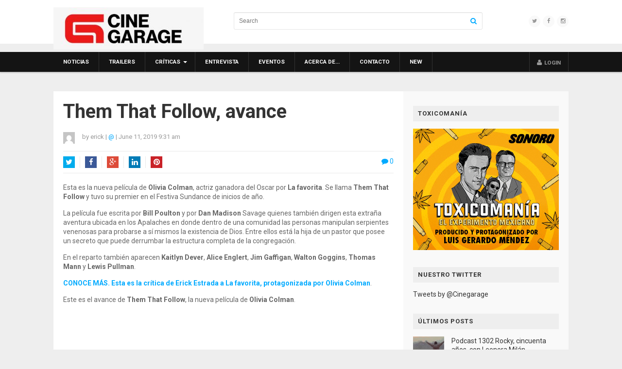

--- FILE ---
content_type: text/html; charset=UTF-8
request_url: https://www.cinegarage.com/cat/tag/2019/06/11/09/31/12/trailers/erick/55352-them-that-follow-avance/
body_size: 8341
content:
<!DOCTYPE html>
<html class="no-js" lang="en-US" prefix="og: http://ogp.me/ns#">
<head>
<meta charset="UTF-8">
<meta name="viewport" content="width=device-width, initial-scale=1">
<link rel="profile" href="https://gmpg.org/xfn/11">
<link rel="pingback" href="https://www.cinegarage.com/xmlrpc.php">

<title>Them That Follow, avance. Nueva película de Olivia Colman.</title>
<meta name='robots' content='max-image-preview:large' />

<!-- This site is optimized with the Yoast SEO plugin v4.3 - https://yoast.com/wordpress/plugins/seo/ -->
<meta name="description" content="Esta es la nueva película de Olivia Colman, ganadora del Oscar. Iremos a los montes Apalaches a conocer a una oscura secta religiosa."/>
<meta name="robots" content="noodp"/>
<meta property="og:locale" content="en_US" />
<meta property="og:type" content="article" />
<meta property="og:title" content="Them That Follow, avance. Nueva película de Olivia Colman." />
<meta property="og:description" content="Esta es la nueva película de Olivia Colman, ganadora del Oscar. Iremos a los montes Apalaches a conocer a una oscura secta religiosa." />
<meta property="og:site_name" content="Cinegarage" />
<meta property="article:publisher" content="https://www.facebook.com/Cinegarage/" />
<meta property="article:tag" content="Bill Poulton" />
<meta property="article:tag" content="cine" />
<meta property="article:tag" content="cinegarage" />
<meta property="article:tag" content="cinegarage avance" />
<meta property="article:tag" content="Cinegarage avances" />
<meta property="article:tag" content="cinegarage trailer" />
<meta property="article:tag" content="Cinegarage trailers" />
<meta property="article:tag" content="Dan Madison Savage" />
<meta property="article:tag" content="drama" />
<meta property="article:tag" content="Kaitlyn Dever" />
<meta property="article:tag" content="Lewis Pullman" />
<meta property="article:tag" content="Olivia Colman" />
<meta property="article:tag" content="Oscar" />
<meta property="article:tag" content="Them That Follow" />
<meta property="article:tag" content="Walton Goggins" />
<meta property="article:section" content="Trailers" />
<meta property="article:published_time" content="2019-06-11T09:31:12-06:00" />
<meta property="article:modified_time" content="2019-06-11T09:31:14-06:00" />
<meta property="og:updated_time" content="2019-06-11T09:31:14-06:00" />
<meta property="og:image" content="https://www.cinegarage.com/wp-content/uploads/2019/06/nueva-película-de-Olovia-Colman-Cinegarage.jpg" />
<meta property="og:image:width" content="1080" />
<meta property="og:image:height" content="715" />
<meta name="twitter:card" content="summary" />
<meta name="twitter:description" content="Esta es la nueva película de Olivia Colman, ganadora del Oscar. Iremos a los montes Apalaches a conocer a una oscura secta religiosa." />
<meta name="twitter:title" content="Them That Follow, avance. Nueva película de Olivia Colman." />
<meta name="twitter:site" content="@cinegarage" />
<meta name="twitter:image" content="https://www.cinegarage.com/wp-content/uploads/2019/06/nueva-película-de-Olovia-Colman-Cinegarage.jpg" />
<meta name="twitter:creator" content="@cinegarage" />
<!-- / Yoast SEO plugin. -->

<link rel='dns-prefetch' href='//fonts.googleapis.com' />
<link rel='dns-prefetch' href='//s.w.org' />
<link rel="alternate" type="application/rss+xml" title="Cinegarage &raquo; Feed" href="https://www.cinegarage.com/feed/" />
<link rel="alternate" type="application/rss+xml" title="Cinegarage &raquo; Comments Feed" href="https://www.cinegarage.com/comments/feed/" />
<link rel="alternate" type="application/rss+xml" title="Cinegarage &raquo; Them That Follow, avance Comments Feed" href="https://www.cinegarage.com/cat/tag/2019/06/11/09/31/12/trailers/erick/55352-them-that-follow-avance/feed/" />
<link rel='stylesheet' id='wp-block-library-css'  href='https://www.cinegarage.com/wp-includes/css/dist/block-library/style.min.css' type='text/css' media='all' />
<link rel='stylesheet' id='magnow-plugins-style-css'  href='https://www.cinegarage.com/wp-content/themes/MagNow-WordPress-Magazine-Theme/assets/css/plugins.min.css' type='text/css' media='all' />
<link rel='stylesheet' id='magnow-style-css'  href='https://www.cinegarage.com/wp-content/themes/MagNow-WordPress-Magazine-Theme/style.min.css' type='text/css' media='all' />
<link rel='stylesheet' id='magnow-responsive-style-css'  href='https://www.cinegarage.com/wp-content/themes/MagNow-WordPress-Magazine-Theme/assets/css/responsive.css' type='text/css' media='all' />
<link rel='stylesheet' id='magnow-custom-fonts-css'  href='//fonts.googleapis.com/css?family=Roboto%3Aregular%2Citalic%2C700%26subset%3Dlatin%2C' type='text/css' media='all' />
<script type='text/javascript' src='https://www.cinegarage.com/wp-includes/js/jquery/jquery.min.js' id='jquery-core-js'></script>
<script type='text/javascript' src='https://www.cinegarage.com/wp-includes/js/jquery/jquery-migrate.min.js' id='jquery-migrate-js'></script>
<link rel="EditURI" type="application/rsd+xml" title="RSD" href="https://www.cinegarage.com/xmlrpc.php?rsd" />
<link rel="wlwmanifest" type="application/wlwmanifest+xml" href="https://www.cinegarage.com/wp-includes/wlwmanifest.xml" /> 
<link rel='shortlink' href='https://www.cinegarage.com/?p=55352' />

<!-- Begin Custom CSS -->
<style type="text/css" id="custom-css">
#primary-nav ul li.category-5-color > a:hover,.featured-primary .category-id-5,.featured-secondary .category-id-5,.widget .category-id-5,.listing-2-col .category-id-5 a{background-color:#0af;}#primary-nav ul li.category-6-color > a:hover,.featured-primary .category-id-6,.featured-secondary .category-id-6,.widget .category-id-6,.listing-2-col .category-id-6 a{background-color:#0af;}#primary-nav ul li.category-7-color > a:hover,.featured-primary .category-id-7,.featured-secondary .category-id-7,.widget .category-id-7,.listing-2-col .category-id-7 a{background-color:#0af;}#primary-nav ul li.category-11-color > a:hover,.featured-primary .category-id-11,.featured-secondary .category-id-11,.widget .category-id-11,.listing-2-col .category-id-11 a{background-color:#0af;}#primary-nav ul li.category-13815-color > a:hover,.featured-primary .category-id-13815,.featured-secondary .category-id-13815,.widget .category-id-13815,.listing-2-col .category-id-13815 a{background-color:#0af;}#primary-nav ul li.category-4-color > a:hover,.featured-primary .category-id-4,.featured-secondary .category-id-4,.widget .category-id-4,.listing-2-col .category-id-4 a{background-color:#0af;}#primary-nav ul li.category-18-color > a:hover,.featured-primary .category-id-18,.featured-secondary .category-id-18,.widget .category-id-18,.listing-2-col .category-id-18 a{background-color:#0af;}#primary-nav ul li.category-3-color > a:hover,.featured-primary .category-id-3,.featured-secondary .category-id-3,.widget .category-id-3,.listing-2-col .category-id-3 a{background-color:#0af;}#primary-nav ul li.category-1-color > a:hover,.featured-primary .category-id-1,.featured-secondary .category-id-1,.widget .category-id-1,.listing-2-col .category-id-1 a{background-color:#0af;}article .entry-content a:hover{color:#0099e6;}.sidebar .widget a:hover{color:#00aaff;}#footer a:hover{color:#ffffff;}body{font-family:"Roboto","Helvetica Neue",sans-serif;}h1,h2,h3,h4,h5,h6{font-family:"Roboto","Helvetica Neue",sans-serif;}
</style>
<!-- End Custom CSS -->
<!--[if lte IE 9]>
<script src="https://www.cinegarage.com/wp-content/themes/MagNow-WordPress-Magazine-Theme/assets/js/html5shiv.min.js"></script>
<![endif]-->

</head>

<!-- Hola -->
<!-- Adios -->
<body class="post-template-default single single-post postid-55352 single-format-standard multi-author layout-2c-l" itemscope itemtype="http://schema.org/Blog">

<div id="page" class="hfeed site clearfix">

	<header id="masthead" class="site-header" role="banner" itemscope="itemscope" itemtype="http://schema.org/WPHeader">

		<div class="container">

			<div class="site-branding">
				<div id="logo" itemscope itemtype="http://schema.org/Brand">
<a href="https://www.cinegarage.com" itemprop="url" rel="home">
<img itemprop="logo" src="https://www.cinegarage.com/wp-content/uploads/2024/11/CG_Cine_Garage_logotipo_r_b-e1732315546972.jpeg" alt="Cinegarage" />
</a>
</div>
			</div>

			<div class="header-social"><a href="https://twitter.com/cinegarage"><i class="fa fa-twitter"></i></a><a href="https://www.facebook.com/Cinegarage"><i class="fa fa-facebook"></i></a><a href="https://www.instagram.com/cinegarage/"><i class="fa fa-instagram"></i></a></div>
			<div class="header-search">
	<form method="get" id="search-form" action="https://www.cinegarage.com/" role="search">
		<input type="text" class="field" name="s" id="s" placeholder="Search">
		<button><i class="fa fa-search"></i></button>
	</form>
</div>
		</div>

	</header><!-- #masthead -->

	
<div id="primary-bar" class="clearfix">
	<div class="container">

		<nav id="primary-nav" class="main-navigation" role="navigation" itemscope="itemscope" itemtype="http://schema.org/SiteNavigationElement">

			<div class="menu-wrapper"><ul id="primary-menu" class="primary-menu sf-menu"><li  id="menu-item-34" class="menu-item menu-item-type-taxonomy menu-item-object-category menu-item-34 category-4-color"><a href="https://www.cinegarage.com/tag/noticias/">Noticias</a></li>
<li  id="menu-item-35" class="menu-item menu-item-type-taxonomy menu-item-object-category current-post-ancestor current-menu-parent current-post-parent menu-item-35 category-3-color"><a href="https://www.cinegarage.com/tag/trailers/">Trailers</a></li>
<li  id="menu-item-27" class="menu-item menu-item-type-taxonomy menu-item-object-category menu-item-has-children menu-item-27 category-5-color"><a href="https://www.cinegarage.com/tag/criticas/">Críticas</a>
<ul class="sub-menu">
	<li  id="menu-item-29" class="menu-item menu-item-type-taxonomy menu-item-object-category menu-item-29 category-6-color"><a href="https://www.cinegarage.com/tag/criticas/dvd/">DVD</a></li>

</ul>
</li>
<li  id="menu-item-31" class="menu-item menu-item-type-taxonomy menu-item-object-category menu-item-31 category-7-color"><a href="https://www.cinegarage.com/tag/entrevista/">Entrevista</a></li>
<li  id="menu-item-32" class="menu-item menu-item-type-taxonomy menu-item-object-category menu-item-32 category-11-color"><a href="https://www.cinegarage.com/tag/eventos/">Eventos</a></li>
<li  id="menu-item-107" class="menu-item menu-item-type-post_type menu-item-object-page menu-item-107"><a href="https://www.cinegarage.com/sample-page/">Acerca de…</a></li>
<li  id="menu-item-106" class="menu-item menu-item-type-post_type menu-item-object-page current_page_parent menu-item-106"><a href="https://www.cinegarage.com/contacto/">Contacto</a></li>
<li  id="menu-item-39628" class="menu-item menu-item-type-taxonomy menu-item-object-category menu-item-39628 category-13815-color"><a href="https://www.cinegarage.com/tag/new/">New</a></li>
</ul></div>
			<ul class="nav-right"><li><a id="modal_trigger" href="#modal"><i class="fa fa-user"></i> <span class="login-text">Login</span></a></li></ul>	<div id="modal" class="popupContainer" style="display:none;">
		<header class="popupHeader">
			<span class="header_title">Login</span>
			<span class="modal_close"><i class="fa fa-times"></i></span>
		</header>
		
		<section class="popupBody">
			<div class="user_login">
				
		<form name="loginform" id="loginform" action="https://www.cinegarage.com/wp-login.php?wpe-login=true" method="post">
			
			<p class="login-username">
				<label for="user_login">Username or Email Address</label>
				<input type="text" name="log" id="user_login" class="input" value="" size="20" />
			</p>
			<p class="login-password">
				<label for="user_pass">Password</label>
				<input type="password" name="pwd" id="user_pass" class="input" value="" size="20" />
			</p>
			
			<p class="login-remember"><label><input name="rememberme" type="checkbox" id="rememberme" value="forever" /> Remember Me</label></p>
			<p class="login-submit">
				<input type="submit" name="wp-submit" id="wp-submit" class="button button-primary" value="Log In" />
				<input type="hidden" name="redirect_to" value="https://www.cinegarage.com/cat/tag/2019/06/11/09/31/12/trailers/erick/55352-them-that-follow-avance/" />
			</p>
			
		</form>				<div class="action_btns">
					<a href="https://www.cinegarage.com/wp-login.php?action=lostpassword">Forgot Password</a>
				</div>
			</div>
		</section>
	</div>
	
		</nav><!-- #primary-nav -->

	</div>
</div>
	
	<div class="site-main container clearfix">

	<div id="primary" class="content-area">
		<main id="content" class="site-content" role="main" >
			
			<div id="content" class="single">

				
					<article id="post-55352" class="post-55352 post type-post status-publish format-standard has-post-thumbnail hentry category-trailers tag-bill-poulton tag-cine tag-cinegarage tag-cinegarage-avance tag-cinegarage-avances tag-cinegarage-trailer tag-cinegarage-trailers tag-dan-madison-savage tag-drama tag-kaitlyn-dever tag-lewis-pullman tag-olivia-colman tag-oscar tag-them-that-follow tag-walton-goggins entry" itemscope="itemscope" itemtype="http://schema.org/BlogPosting" itemprop="blogPost">
	
	<h1 class="entry-title" itemprop="headline">Them That Follow, avance</h1>
			<div class="entry-meta clearfix">
			
							<img alt='erick' src='https://secure.gravatar.com/avatar/c201f62e94770ef7b9af0a02bd2a46e2?s=24&#038;d=mm&#038;r=g' srcset='https://secure.gravatar.com/avatar/c201f62e94770ef7b9af0a02bd2a46e2?s=48&#038;d=mm&#038;r=g 2x' class='avatar avatar-24 photo' height='24' width='24' loading='lazy'itemprop="image" />						
							<span class="entry-author author vcard" itemprop="author" itemscope="itemscope" itemtype="http://schema.org/Person">
					by <a class="url fn n" href="https://www.cinegarage.com/cat/tag/author/erick/" itemprop="url"><span itemprop="name">erick</span></a>				</span>
				<span class="sep">|</span>
						
							<span class="entry-twitter"><a href="https://twitter.com/" title="Follow on Twitter">@</a></span>
				<span class="sep">|</span>
						
							<span class="entry-date">
					<time class="published" datetime="2019-06-11T09:31:12-06:00" itemprop="datePublished">
						June 11, 2019 9:31 am					</time>
				</span>
			
			
		</div>
	
			<div class="entry-share clearfix">
			<ul>
				<li class="twitter"><a href="https://twitter.com/intent/tweet?text=Them That Follow, avance&amp;url=https%3A%2F%2Fwww.cinegarage.com%2Fcat%2Ftag%2F2019%2F06%2F11%2F09%2F31%2F12%2Ftrailers%2Ferick%2F55352-them-that-follow-avance%2F" target="_blank"><i class="fa fa-twitter"></i>Twitter</a></li>
				<li class="facebook"><a href="https://www.facebook.com/sharer/sharer.php?u=https%3A%2F%2Fwww.cinegarage.com%2Fcat%2Ftag%2F2019%2F06%2F11%2F09%2F31%2F12%2Ftrailers%2Ferick%2F55352-them-that-follow-avance%2F" target="_blank"><i class="fa fa-facebook"></i>Facebook</a></li>
				<li class="google-plus"><a href="https://plus.google.com/share?url=https%3A%2F%2Fwww.cinegarage.com%2Fcat%2Ftag%2F2019%2F06%2F11%2F09%2F31%2F12%2Ftrailers%2Ferick%2F55352-them-that-follow-avance%2F" target="_blank"><i class="fa fa-google-plus"></i>Google+</a></li>
				<li class="linkedin"><a href="https://www.linkedin.com/shareArticle?mini=true&amp;url=https%3A%2F%2Fwww.cinegarage.com%2Fcat%2Ftag%2F2019%2F06%2F11%2F09%2F31%2F12%2Ftrailers%2Ferick%2F55352-them-that-follow-avance%2F&amp;title=Them That Follow, avance" target="_blank"><i class="fa fa-linkedin"></i>LinkedIn</a></li>
				<li class="pinterest"><a href="https://pinterest.com/pin/create/button/?url=https%3A%2F%2Fwww.cinegarage.com%2Fcat%2Ftag%2F2019%2F06%2F11%2F09%2F31%2F12%2Ftrailers%2Ferick%2F55352-them-that-follow-avance%2F&amp;media=https%3A%2F%2Fwww.cinegarage.com%2Fwp-content%2Fuploads%2F2019%2F06%2Fnueva-peli%CC%81cula-de-Olovia-Colman-Cinegarage.jpg" target="_blank"><i class="fa fa-pinterest"></i>Pinterest</a></li>
			</ul>

						<div class="entry-comment">
			<a href="https://www.cinegarage.com/cat/tag/2019/06/11/09/31/12/trailers/erick/55352-them-that-follow-avance/#respond" itemprop="discussionURL"><i class="fa fa-comment"></i> 0</a>		</div>
				</div>
	
	<div class="entry-content" itemprop="articleBody">
		
<p>Esta es la nueva película de <strong>Olivia Colman</strong>, actriz ganadora del Oscar por <strong>La favorita</strong>. Se llama <strong>Them That Follow</strong> y tuvo su premier en el Festiva Sundance de inicios de año.</p>



<p>La película fue escrita por <strong>Bill Poulton</strong> y por <strong>Dan Madison</strong> Savage quienes también dirigen esta extraña aventura ubicada en los Apalaches en donde dentro de una comunidad las personas manipulan serpientes venenosas para probarse a sí mismos la existencia de Dios. Entre ellos está la hija de un pastor que posee un secreto que puede derrumbar la estructura completa de la congregación.</p>



<p>En el reparto también aparecen <strong>Kaitlyn Dever</strong>, <strong>Alice Englert</strong>, <strong>Jim Gaffigan</strong>, <strong>Walton Goggins</strong>, <strong>Thomas Mann</strong> y <strong>Lewis Pullman</strong>.</p>



<p><strong><a href="https://www.cinegarage.com/54485-la-favorita-critica/" target="_blank" rel="noreferrer noopener" aria-label="CONOCE MÁS. Esta es la crítica de Erick Estrada a La favorita, protagonizada por Olivia Colman (opens in a new tab)">CONOCE MÁS. Esta es la crítica de Erick Estrada a La favorita, protagonizada por Olivia Colman</a></strong>.</p>



<p>Este es el avance de <strong>Them That Follow</strong>, la nueva película de <strong>Olivia Colman</strong>.</p>



<figure class="wp-block-embed-youtube wp-block-embed is-type-video is-provider-youtube wp-embed-aspect-16-9 wp-has-aspect-ratio"><div class="wp-block-embed__wrapper">
<iframe loading="lazy" title="Them That Follow (2019) | Official US Trailer HD" width="680" height="383" src="https://www.youtube.com/embed/eXl1vjK4040?feature=oembed" frameborder="0" allow="accelerometer; autoplay; clipboard-write; encrypted-media; gyroscope; picture-in-picture" allowfullscreen></iframe>
</div></figure>



<p><strong>Them That Follow</strong><br>(EUA, 2019)<br>Dirigen: <strong>Bill Poulton</strong>, <strong>Dan Madison Savage</strong><br>Actúan: <strong>Olivia Colman</strong>, <strong>Kaitlyn Dever</strong>, <strong>Lewis Pullman</strong>, <strong>Walton Goggins</strong><br>Guión: <strong>Bill Poulton</strong>, <strong>Dan Madison Savage</strong><br>Fotografía: <strong>Brett Jutkiewicz</strong><br>Duración: 98 minutos. </p>
			</div><!-- .entry-content -->

		<footer class="entry-footer">

								<span class="cat-links" itemprop="articleSection">
				Filed under: <a href="https://www.cinegarage.com/tag/trailers/" rel="category tag">Trailers</a>			</span>
			
						<span class="tags-links" itemprop="keywords">
				Tags: <a href="https://www.cinegarage.com/cat/bill-poulton/" rel="tag">Bill Poulton</a>, <a href="https://www.cinegarage.com/cat/cine/" rel="tag">cine</a>, <a href="https://www.cinegarage.com/cat/cinegarage/" rel="tag">cinegarage</a>, <a href="https://www.cinegarage.com/cat/cinegarage-avance/" rel="tag">cinegarage avance</a>, <a href="https://www.cinegarage.com/cat/cinegarage-avances/" rel="tag">Cinegarage avances</a>, <a href="https://www.cinegarage.com/cat/cinegarage-trailer/" rel="tag">cinegarage trailer</a>, <a href="https://www.cinegarage.com/cat/cinegarage-trailers/" rel="tag">Cinegarage trailers</a>, <a href="https://www.cinegarage.com/cat/dan-madison-savage/" rel="tag">Dan Madison Savage</a>, <a href="https://www.cinegarage.com/cat/drama/" rel="tag">drama</a>, <a href="https://www.cinegarage.com/cat/kaitlyn-dever/" rel="tag">Kaitlyn Dever</a>, <a href="https://www.cinegarage.com/cat/lewis-pullman/" rel="tag">Lewis Pullman</a>, <a href="https://www.cinegarage.com/cat/olivia-colman/" rel="tag">Olivia Colman</a>, <a href="https://www.cinegarage.com/cat/oscar/" rel="tag">Oscar</a>, <a href="https://www.cinegarage.com/cat/them-that-follow/" rel="tag">Them That Follow</a>, <a href="https://www.cinegarage.com/cat/walton-goggins/" rel="tag">Walton Goggins</a>			</span>
					
	</footer>
	
	
		<div class="related-posts">
			<h3 class="block-title">Related Posts</h3>
			<ul class="clearfix">
									<li>
													<a href="https://www.cinegarage.com/cat/tag/2024/12/02/12/01/53/trailers/erick/59184-el-amateur-operacion-venganza-avance/"><img width="350" height="210" src="https://www.cinegarage.com/wp-content/uploads/2024/12/El-amateur-350x210.jpeg" class="entry-thumbnail wp-post-image" alt="El amateur: Operación venganza, avance" loading="lazy" srcset="https://www.cinegarage.com/wp-content/uploads/2024/12/El-amateur-350x210.jpeg 350w, https://www.cinegarage.com/wp-content/uploads/2024/12/El-amateur-140x85.jpeg 140w" sizes="(max-width: 350px) 100vw, 350px" itemprop="image" /></a>
												<h2 class="entry-title"><a href="https://www.cinegarage.com/cat/tag/2024/12/02/12/01/53/trailers/erick/59184-el-amateur-operacion-venganza-avance/" rel="bookmark">El amateur: Operación venganza, avance</a></h2>													<div class="entry-summary">
								Este es el avance de El amateur:&hellip;							</div>
											</li>
									<li>
													<a href="https://www.cinegarage.com/cat/tag/2024/12/02/12/01/37/trailers/erick/59182-maria-callas-avance/"><img width="350" height="210" src="https://www.cinegarage.com/wp-content/uploads/2024/12/Maria-Callas-350x210.jpg" class="entry-thumbnail wp-post-image" alt="Maria Callas, avance." loading="lazy" srcset="https://www.cinegarage.com/wp-content/uploads/2024/12/Maria-Callas-350x210.jpg 350w, https://www.cinegarage.com/wp-content/uploads/2024/12/Maria-Callas-140x85.jpg 140w" sizes="(max-width: 350px) 100vw, 350px" itemprop="image" /></a>
												<h2 class="entry-title"><a href="https://www.cinegarage.com/cat/tag/2024/12/02/12/01/37/trailers/erick/59182-maria-callas-avance/" rel="bookmark">Maria Callas, avance.</a></h2>													<div class="entry-summary">
								Este es el avance de María Callas,&hellip;							</div>
											</li>
									<li>
													<a href="https://www.cinegarage.com/cat/tag/2024/11/26/12/48/48/trailers/erick/59171-cascanueces-avance/"><img width="350" height="210" src="https://www.cinegarage.com/wp-content/uploads/2024/11/cascanueces-350x210.jpg" class="entry-thumbnail wp-post-image" alt="Cascanueces, avance" loading="lazy" srcset="https://www.cinegarage.com/wp-content/uploads/2024/11/cascanueces-350x210.jpg 350w, https://www.cinegarage.com/wp-content/uploads/2024/11/cascanueces-140x85.jpg 140w" sizes="(max-width: 350px) 100vw, 350px" itemprop="image" /></a>
												<h2 class="entry-title"><a href="https://www.cinegarage.com/cat/tag/2024/11/26/12/48/48/trailers/erick/59171-cascanueces-avance/" rel="bookmark">Cascanueces, avance</a></h2>													<div class="entry-summary">
								Este es el avance de Cascanueces. la&hellip;							</div>
											</li>
							</ul>
		</div>
	
		
</article><!-- #post-## -->

					
<div id="comments" class="comments-area post-comment">

	
	
	
		<div id="respond" class="comment-respond">
		<h3 id="reply-title" class="comment-reply-title">Leave a Reply <small><a rel="nofollow" id="cancel-comment-reply-link" href="/cat/tag/2019/06/11/09/31/12/trailers/erick/55352-them-that-follow-avance/#respond" style="display:none;">Cancel reply</a></small></h3><form action="https://www.cinegarage.com/wp-comments-post.php?wpe-comment-post=cinegaragecom" method="post" id="commentform" class="comment-form" novalidate><p class="comment-form-comment"><label for="comment">Comment</label> <textarea id="comment" name="comment" cols="45" rows="8" maxlength="65525" required="required"></textarea></p><p class="comment-form-author"><input class="txt" id="author" name="author" type="text" value="" size="30" placeholder="Name" /></p>
<p class="comment-form-email"><input class="txt" id="email" name="email" type="email" value="" size="30" placeholder="Email" /></p>
<p class="comment-form-url"><input class="txt" id="url" name="url" type="url" value="" size="30" placeholder="Website" /></p>
<p class="comment-form-cookies-consent"><input id="wp-comment-cookies-consent" name="wp-comment-cookies-consent" type="checkbox" value="yes" /> <label for="wp-comment-cookies-consent">Save my name, email, and website in this browser for the next time I comment.</label></p>
<p class="form-submit"><input name="submit" type="submit" id="submit" class="submit" value="Post Comment" /> <input type='hidden' name='comment_post_ID' value='55352' id='comment_post_ID' />
<input type='hidden' name='comment_parent' id='comment_parent' value='0' />
</p><p class="comment-form-desc">Your email address will not be published. Required fields are marked *</p><p class="form-submit-clone"><button class="btn" name="submit" type="submit" id="submit">Post Comment</button></p></form>	</div><!-- #respond -->
	
</div><!-- #comments -->
					
	<div class="post-nav clearfix">
		<span class="nav-previous">&larr; <a href="https://www.cinegarage.com/cat/tag/2019/06/11/09/30/53/trailers/erick/55354-nomis-avance/" rel="prev">Nomis, avance</a></span>		<span class="nav-next"><a href="https://www.cinegarage.com/cat/tag/2019/06/11/09/31/31/trailers/erick/55358-after-the-wedding-avance/" rel="next">After the Wedding, avance</a> &rarr;</span>	</div><!-- .post-nav -->


				
			</div>

		</main><!-- #main -->
	</div><!-- #primary -->


<div id="secondary" class="widget-area widget-primary sidebar column" role="complementary" aria-label="Primary Sidebar" itemscope="itemscope" itemtype="http://schema.org/WPSideBar">
	<aside id="media_image-2" class="widget widget_media_image"><h3 class="widget-title">Toxicomanía</h3><a href="http://toxicomania.com/?utm_source=Cinegarage&#038;utm_medium=banner&#038;utm_campaign=related"><img width="300" height="250" src="https://www.cinegarage.com/wp-content/uploads/2021/05/toxicomania-boxbanner.gif" class="image wp-image-57095  attachment-full size-full" alt="" loading="lazy" style="max-width: 100%; height: auto;" itemprop="image" /></a></aside><aside id="text-2" class="widget widget_text"><h3 class="widget-title">Nuestro Twitter</h3>			<div class="textwidget"><a class="twitter-timeline"  href="https://twitter.com/Cinegarage"  data-widget-id="352881408353656832">Tweets by @Cinegarage</a>
<script>!function(d,s,id){var js,fjs=d.getElementsByTagName(s)[0],p=/^http:/.test(d.location)?'http':'https';if(!d.getElementById(id)){js=d.createElement(s);js.id=id;js.src=p+"://platform.twitter.com/widgets.js";fjs.parentNode.insertBefore(js,fjs);}}(document,"script","twitter-wjs");</script>
</div>
		</aside><aside id="magnow-recent-5" class="widget widget-magnow-recent widget_posts_thumbnail"><h3 class="widget-title">Últimos posts</h3><ul><li><a href="https://www.cinegarage.com/cat/tag/2026/01/20/12/25/30/entrevista/erick/59363-podcast-1302-rocky-cincuenta-anos-con-leonora-milan/" rel="bookmark"><img width="100" height="100" src="https://www.cinegarage.com/wp-content/uploads/2026/01/Rocky-100x100.jpg" class="entry-thumbnail wp-post-image" alt="Podcast 1302 Rocky, cincuenta años, con Leonora Milán" loading="lazy" srcset="https://www.cinegarage.com/wp-content/uploads/2026/01/Rocky-100x100.jpg 100w, https://www.cinegarage.com/wp-content/uploads/2026/01/Rocky-160x160.jpg 160w" sizes="(max-width: 100px) 100vw, 100px" itemprop="image" /></a><a href="https://www.cinegarage.com/cat/tag/2026/01/20/12/25/30/entrevista/erick/59363-podcast-1302-rocky-cincuenta-anos-con-leonora-milan/" rel="bookmark">Podcast 1302 Rocky, cincuenta años, con Leonora Milán</a></li><li><a href="https://www.cinegarage.com/cat/tag/2026/01/13/12/11/34/entrevista/erick/59360-podcast-1301-la-profecia-el-terror-de-richard-donner-cumple-50-anos-con-marcelo-lara/" rel="bookmark"><img width="100" height="100" src="https://www.cinegarage.com/wp-content/uploads/2026/01/La-profecía-100x100.jpg" class="entry-thumbnail wp-post-image" alt="Podcast 1301 La profecía. El terror de Richard Donner cumple 50 años. Con Marcelo Lara" loading="lazy" srcset="https://www.cinegarage.com/wp-content/uploads/2026/01/La-profecía-100x100.jpg 100w, https://www.cinegarage.com/wp-content/uploads/2026/01/La-profecía-160x160.jpg 160w" sizes="(max-width: 100px) 100vw, 100px" itemprop="image" /></a><a href="https://www.cinegarage.com/cat/tag/2026/01/13/12/11/34/entrevista/erick/59360-podcast-1301-la-profecia-el-terror-de-richard-donner-cumple-50-anos-con-marcelo-lara/" rel="bookmark">Podcast 1301 La profecía. El terror de Richard Donner cumple 50 años. Con Marcelo Lara</a></li><li><a href="https://www.cinegarage.com/cat/tag/2026/01/06/10/13/48/entrevista/erick/59358-podcast-1300-depeche-mode-m-fernando-frias-habla-de-su-rockumental/" rel="bookmark"><img width="100" height="100" src="https://www.cinegarage.com/wp-content/uploads/2026/01/M-100x100.jpg" class="entry-thumbnail wp-post-image" alt="Podcast 1300 Depeche Mode: M. Fernando Frías habla de su rockumental" loading="lazy" srcset="https://www.cinegarage.com/wp-content/uploads/2026/01/M-100x100.jpg 100w, https://www.cinegarage.com/wp-content/uploads/2026/01/M-160x160.jpg 160w" sizes="(max-width: 100px) 100vw, 100px" itemprop="image" /></a><a href="https://www.cinegarage.com/cat/tag/2026/01/06/10/13/48/entrevista/erick/59358-podcast-1300-depeche-mode-m-fernando-frias-habla-de-su-rockumental/" rel="bookmark">Podcast 1300 Depeche Mode: M. Fernando Frías habla de su rockumental</a></li><li><a href="https://www.cinegarage.com/cat/tag/2025/12/31/17/12/53/entrevista/erick/59353-podcast-1298-las-peores-peliculas-de-2025-con-andres-boludo-duran/" rel="bookmark"><img width="100" height="100" src="https://www.cinegarage.com/wp-content/uploads/2025/12/Wicked-for-good-100x100.jpeg" class="entry-thumbnail wp-post-image" alt="Podcast 1299 Las peores películas de 2025. Con Andrés &#8220;Boludo&#8221; Durán" loading="lazy" srcset="https://www.cinegarage.com/wp-content/uploads/2025/12/Wicked-for-good-100x100.jpeg 100w, https://www.cinegarage.com/wp-content/uploads/2025/12/Wicked-for-good-160x160.jpeg 160w" sizes="(max-width: 100px) 100vw, 100px" itemprop="image" /></a><a href="https://www.cinegarage.com/cat/tag/2025/12/31/17/12/53/entrevista/erick/59353-podcast-1298-las-peores-peliculas-de-2025-con-andres-boludo-duran/" rel="bookmark">Podcast 1299 Las peores películas de 2025. Con Andrés &#8220;Boludo&#8221; Durán</a></li><li><a href="https://www.cinegarage.com/cat/tag/2025/12/23/14/52/26/entrevista/erick/59350-podcast-1298-las-mejores-peliculas-de-2025-con-ernesto-diezmartinez/" rel="bookmark"><img width="100" height="100" src="https://www.cinegarage.com/wp-content/uploads/2025/12/Sinners-100x100.jpg" class="entry-thumbnail wp-post-image" alt="Podcast 1298 Las mejores películas de 2025. Con Ernesto Diezmartínez" loading="lazy" srcset="https://www.cinegarage.com/wp-content/uploads/2025/12/Sinners-100x100.jpg 100w, https://www.cinegarage.com/wp-content/uploads/2025/12/Sinners-160x160.jpg 160w" sizes="(max-width: 100px) 100vw, 100px" itemprop="image" /></a><a href="https://www.cinegarage.com/cat/tag/2025/12/23/14/52/26/entrevista/erick/59350-podcast-1298-las-mejores-peliculas-de-2025-con-ernesto-diezmartinez/" rel="bookmark">Podcast 1298 Las mejores películas de 2025. Con Ernesto Diezmartínez</a></li></ul></aside></div><!-- #secondary -->	</div><!-- #content -->

	<footer id="footer" class="site-footer" role="contentinfo" itemscope="itemscope" itemtype="http://schema.org/WPFooter">

		
		<div id="site-bottom" class="clearfix">
			<div class="container">
				
<nav class="footer-links" role="navigation" itemscope="itemscope" itemtype="http://schema.org/SiteNavigationElement">
	<div class="menu-wrapper"><ul id="footer-menu" class="footer-menu"><li class="menu-item menu-item-type-taxonomy menu-item-object-category menu-item-34 category-4-color"><a href="https://www.cinegarage.com/tag/noticias/">Noticias</a></li>
<li class="menu-item menu-item-type-taxonomy menu-item-object-category current-post-ancestor current-menu-parent current-post-parent menu-item-35 category-3-color"><a href="https://www.cinegarage.com/tag/trailers/">Trailers</a></li>
<li class="menu-item menu-item-type-taxonomy menu-item-object-category menu-item-has-children menu-item-27 category-5-color"><a href="https://www.cinegarage.com/tag/criticas/">Críticas</a>
<ul class="sub-menu">
	<li class="menu-item menu-item-type-taxonomy menu-item-object-category menu-item-29 category-6-color"><a href="https://www.cinegarage.com/tag/criticas/dvd/">DVD</a></li>
</ul>
</li>
<li class="menu-item menu-item-type-taxonomy menu-item-object-category menu-item-31 category-7-color"><a href="https://www.cinegarage.com/tag/entrevista/">Entrevista</a></li>
<li class="menu-item menu-item-type-taxonomy menu-item-object-category menu-item-32 category-11-color"><a href="https://www.cinegarage.com/tag/eventos/">Eventos</a></li>
<li class="menu-item menu-item-type-post_type menu-item-object-page menu-item-107"><a href="https://www.cinegarage.com/sample-page/">Acerca de…</a></li>
<li class="menu-item menu-item-type-post_type menu-item-object-page current_page_parent menu-item-106"><a href="https://www.cinegarage.com/contacto/">Contacto</a></li>
<li class="menu-item menu-item-type-taxonomy menu-item-object-category menu-item-39628 category-13815-color"><a href="https://www.cinegarage.com/tag/new/">New</a></li>
</ul></div></nav>
				<div class="copyright">
					&copy; Copyright 2026 <a href="https://www.cinegarage.com">Cinegarage</a> &middot; Designed by <a href="http://www.theme-junkie.com/">Theme Junkie</a>				</div><!-- .copyright -->
			</div>
		</div>

	</footer><!-- #footer -->

</div><!-- #page -->

<script type='text/javascript' src='https://www.cinegarage.com/wp-content/themes/MagNow-WordPress-Magazine-Theme/assets/js/magnow.min.js' id='magnow-scripts-js'></script>
<script type='text/javascript' src='https://www.cinegarage.com/wp-includes/js/comment-reply.min.js' id='comment-reply-js'></script>

<!-- Google Analytics -->
<script>
    (function(i,s,o,g,r,a,m){i['GoogleAnalyticsObject']=r;i[r]=i[r]||function(){
    (i[r].q=i[r].q||[]).push(arguments)},i[r].l=1*new Date();a=s.createElement(o),
    m=s.getElementsByTagName(o)[0];a.async=1;a.src=g;m.parentNode.insertBefore(a,m)
    })(window,document,'script','https://www.google-analytics.com/analytics.js','ga');
    ga('create', 'UA-91244557-1', 'auto');
    ga('send', 'pageview');
</script>

<script defer src="https://static.cloudflareinsights.com/beacon.min.js/vcd15cbe7772f49c399c6a5babf22c1241717689176015" integrity="sha512-ZpsOmlRQV6y907TI0dKBHq9Md29nnaEIPlkf84rnaERnq6zvWvPUqr2ft8M1aS28oN72PdrCzSjY4U6VaAw1EQ==" data-cf-beacon='{"version":"2024.11.0","token":"fd71b27915054454ae3c1ba7a3e33699","r":1,"server_timing":{"name":{"cfCacheStatus":true,"cfEdge":true,"cfExtPri":true,"cfL4":true,"cfOrigin":true,"cfSpeedBrain":true},"location_startswith":null}}' crossorigin="anonymous"></script>
</body>
</html>
